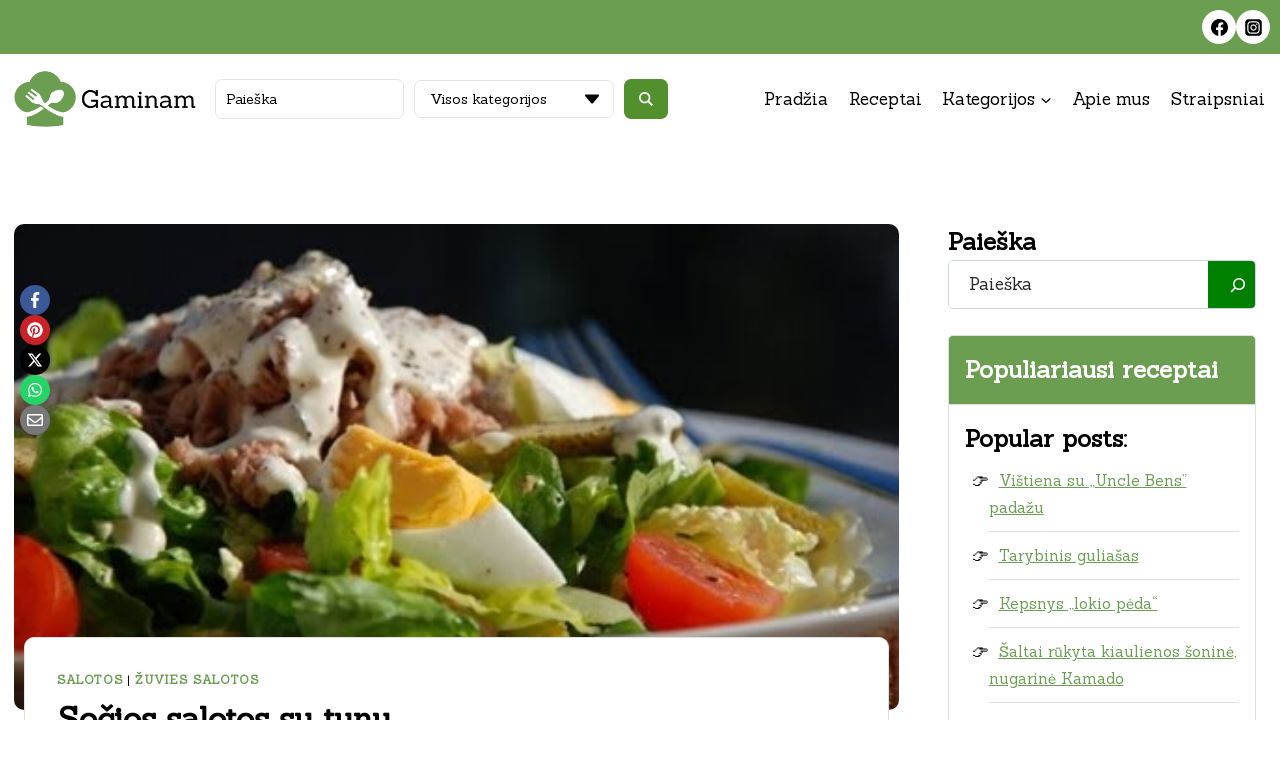

--- FILE ---
content_type: text/html; charset=utf-8
request_url: https://www.google.com/recaptcha/api2/aframe
body_size: 266
content:
<!DOCTYPE HTML><html><head><meta http-equiv="content-type" content="text/html; charset=UTF-8"></head><body><script nonce="tvRPPcBmJ-QlAqYTE_pJiw">/** Anti-fraud and anti-abuse applications only. See google.com/recaptcha */ try{var clients={'sodar':'https://pagead2.googlesyndication.com/pagead/sodar?'};window.addEventListener("message",function(a){try{if(a.source===window.parent){var b=JSON.parse(a.data);var c=clients[b['id']];if(c){var d=document.createElement('img');d.src=c+b['params']+'&rc='+(localStorage.getItem("rc::a")?sessionStorage.getItem("rc::b"):"");window.document.body.appendChild(d);sessionStorage.setItem("rc::e",parseInt(sessionStorage.getItem("rc::e")||0)+1);localStorage.setItem("rc::h",'1769013828390');}}}catch(b){}});window.parent.postMessage("_grecaptcha_ready", "*");}catch(b){}</script></body></html>

--- FILE ---
content_type: text/css
request_url: https://gaminam.lt/wp-content/uploads/wpcodebox/1.css?v=c08daf8f6d44fd34
body_size: 1857
content:
@charset UTF-8;img{border-radius:10px!important}.entry-content blockquote{padding:30px;border:solid 1px #E0E0E0;border-radius:10px;box-shadow:0 0 10px rgba(0,0,0,.05);position:relative;background-color:#528f2d}.entry-content blockquote *{color:white}.entry-content blockquote p:first-child{margin-top:10px}.entry-content blockquote:before{content:"";width:50px;height:50px;position:absolute;top:-20px;border-radius:50%;font-size:50px;display:block;text-align:center;background-image:url([data-uri]);background-position:center;background-size:40px;background-repeat:no-repeat;background-color:white;border:solid 2px #528f2d}.entry-hero.post-archive-hero-section .entry-header{min-height:350px;max-width:600px;margin:0 auto}.post-archive-title,.blog-archive-title{padding:30px;border:solid 1px #E0E0E0;border-radius:10px;background-color:#6b9e51}.post-archive-title *,.blog-archive-title *{color:white}.entry.content-bg.single-entry.post.type-post,.entry.content-bg.single-entry.blog.type-blog{box-shadow:none!important;border:solid 1px #E0E0E0;border-radius:10px}.entry.content-bg.single-entry.post.type-post .entry-header.post-title,.entry.content-bg.single-entry.post.type-post .entry-header.blog-title,.entry.content-bg.single-entry.blog.type-blog .entry-header.post-title,.entry.content-bg.single-entry.blog.type-blog .entry-header.blog-title{margin-bottom:.5em!important;border-bottom:solid 1px #E0E0E0}.entry.content-bg.single-entry.post.type-post .entry-content.single-content,.entry.content-bg.single-entry.blog.type-blog .entry-content.single-content{margin-top:1em!important}.entry.content-bg.single-entry.post.type-post .tptn_counter,.entry.content-bg.single-entry.blog.type-blog .tptn_counter{border-top:solid 1px #E0E0E0;padding-top:1em}.entry-related-carousel .carousel-item.splide__slide>article{height:100%!important}.entry-related-carousel .splide__arrow{width:40px;height:40px;border-radius:50%;opacity:1;background-color:#ffc42b}.entry-related-carousel .splide__arrow svg path{fill:black}.entry-related-carousel .splide__arrow--next{right:-4em}.entry-related-carousel .splide__arrow--prev{left:-4em}.entry-related-carousel .splide__arrow:hover{background-color:black}.entry-related-carousel .splide__arrow:hover svg path{fill:white}.entry-related-carousel .splide__pagination{bottom:-40px}#commentform input,#commentform textarea{border:solid 1px #E0E0E0;border-radius:8px}#commentform input:active,#commentform input:focus,#commentform textarea:active,#commentform textarea:focus{border-color:#2a2a2a;box-shadow:0 0 5px rgba(0,0,0,.05)}header ul.sub-menu{border-radius:10px}header .jet-ajax-search-block .jet-ajax-search__form{align-items:stretch}header .jet-ajax-search-block input,header .jet-ajax-search-block select{border-radius:7px!important;padding:10px!important}header .jet-ajax-search-block .chosen-single.chosen-default{border-radius:7px!important}header .jet-ajax-search-block button{border-radius:7px;background-color:#528f2d!important}header .jet-ajax-search-block .chosen-results .active-result.highlighted{background-color:#528f2d!important}footer #block-58{height:100%}footer #block-58 div{height:100%}footer #block-58 div figure{width:70px}footer #block-58 div img{border-radius:0!important}.sidebar-section-1 .wp-block-search__inside-wrapper{border:solid 1px #e0e0e0;border-radius:5px!important;padding:0;overflow:hidden!important}.sidebar-section-1 .wp-block-search__inside-wrapper:has(input:focus){border:solid 1px #2a2a2a!important}.sidebar-section-1 input{border:0!important;padding:10px 20px!important}.sidebar-section-1 input::placeholder{color:#2a2a2a}.sidebar-section-1 button{background:green!important;color:white;border-radius:0!important}.sidebar-section-1 button svg path{fill:white!important}.sidebar-section-1 button:hover{box-shadow:none!important}.sidebar-section-2 .tptn_posts_block ul{margin-bottom:0!important;margin-left:15px!important;list-style:"👉"!important}.sidebar-section-2 .tptn_posts_block ul .tptn_after_thumb{margin-left:10px!important}.sidebar-section-2 .tptn_posts_block ul li{padding:10px 0!important;border-bottom:solid 1px #E0E0E0!important}.sidebar-section-2 .tptn_posts_block ul li:last-child{border:0!important}.sidebar-section-2 .tptn_posts_block ul li a{line-height:110%!important;font-size:15px!important}#sidebar-cat-listing .jet-listing-grid__items{padding:0 5px}#sidebar-cat-listing .jet-listing-grid__item{position:relative;height:70px;overflow:hidden;padding:0!important;margin:5px 0}#sidebar-cat-listing .jet-listing-grid__item:last-child{margin-bottom:0!important}#sidebar-cat-listing .sidebar-listing-image{height:100%!important;width:100%}#sidebar-cat-listing .sidebar-listing-image img{height:100%!important;object-fit:cover;width:100%}#sidebar-cat-listing .jet-listing-dynamic-link-block{position:absolute;top:0;right:0;left:0;bottom:0;display:flex;justify-content:center;align-items:center}#sidebar-cat-listing .jet-listing-dynamic-link-block>.jet-listing.jet-listing-dynamic-link{width:100%;height:100%}#sidebar-cat-listing .jet-listing-dynamic-link-block>.jet-listing.jet-listing-dynamic-link>a{width:100%;height:100%;color:white;position:relative;border-radius:10px;overflow:hidden}#sidebar-cat-listing .jet-listing-dynamic-link-block>.jet-listing.jet-listing-dynamic-link>a span{z-index:1;font-size:18px}#sidebar-cat-listing .jet-listing-dynamic-link-block>.jet-listing.jet-listing-dynamic-link>a:before{content:"";width:100%;height:100%;position:absolute;top:50%;left:50%;transform:translate(-50%,-50%);background-color:rgba(0,0,0,.6);transition:all .3s ease-in}#sidebar-cat-listing .jet-listing-dynamic-link-block>.jet-listing.jet-listing-dynamic-link>a:hover{color:white;text-decoration:none}#sidebar-cat-listing .jet-listing-dynamic-link-block>.jet-listing.jet-listing-dynamic-link>a:hover:before{background-color:#6b9e51}.entry.content-bg.loop-entry.post.type-post{border:solid 1px #ccc;border-radius:10px;box-shadow:0 0 10px rgba(0,0,0,.05)}.entry.content-bg.loop-entry.post.type-post:not(.carousel-item.splide__slide>article){transform:translateY(0)!important;transition:all .3s ease!important}.entry.content-bg.loop-entry.post.type-post:hover:not(.carousel-item.splide__slide>article){box-shadow:0 10px 10px rgba(0,0,0,.05)!important;transform:translatey(-5px)!important}#home-hero .jet-ajax-search-block .jet-ajax-search__form{align-items:stretch}#home-hero .jet-ajax-search-block input,#home-hero .jet-ajax-search-block select{border-radius:7px!important;padding:14px 20px!important}#home-hero .jet-ajax-search-block button{border-radius:7px;background-color:#528f2d!important}#home-hero .jet-ajax-search-block .jet-ajax-search__categories{height:100%}#home-hero .jet-ajax-search-block .chosen-single.chosen-default{border-radius:7px!important}#home-hero .jet-ajax-search-block .chosen-results .active-result.highlighted{background-color:#528f2d!important}.home-category-listing .jet-listing-grid__item .wp-block-group{border-radius:10px;overflow:hidden;margin:0;transform:scale(1);transition:all .3s ease}.home-category-listing .jet-listing-grid__item .wp-block-group:before{content:"";background-color:rgba(0,0,0,.4);position:absolute;top:0;left:0;right:0;bottom:0;border-radius:10px;transition:all .3s ease}.home-category-listing .jet-listing-grid__item .wp-block-group:hover{transform:scale(1.04)}.home-category-listing .jet-listing-grid__item .wp-block-group:hover:before{background-color:rgba(82,143,45,.6)}.home-category-listing .jet-listing-grid__item .jet-listing-dynamic-image__link,.home-category-listing .jet-listing-grid__item .jet-listing-dynamic-image__link img{width:100%;height:200px;object-fit:cover}.home-category-listing .jet-listing-grid__item .jet-listing-dynamic-link-block .jet-listing-dynamic-link{position:absolute;z-index:10;top:50%;left:50%;transform:translate(-50%,-50%)}.home-category-listing .jet-listing-grid__item .jet-listing-dynamic-link-block .jet-listing-dynamic-link a{color:white;text-decoration:none;font-size:20px}.home-category-listing .jet-listing-grid__item .jet-listing-dynamic-link-block .jet-listing-dynamic-link a span{text-align:center}.euqal-img-listing .jet-listing-grid__item .featured-listing-inner{justify-content:space-between!important}.euqal-img-listing .jet-listing-grid__item .featured-listing-inner .kt-inside-inner-col{height:100%;transform:translateY(0);transition:all .3s ease}.euqal-img-listing .jet-listing-grid__item .featured-listing-inner .kt-inside-inner-col:hover{box-shadow:0 10px 10px rgba(0,0,0,.05);transform:translateY(-10px);border:solid 1px #2a2a2a}.euqal-img-listing .jet-listing-grid__item .featured-listing-inner .wp-block-group{margin-bottom:0!important}.euqal-img-listing .jet-listing-grid__item .featured-listing-inner .jet-listing-dynamic-link-block{margin:10px 0}.euqal-img-listing .jet-listing-grid__item .featured-listing-inner .jet-listing-dynamic-image{width:100%}.euqal-img-listing .jet-listing-grid__item .featured-listing-inner .jet-listing-dynamic-image a{width:100%}.euqal-img-listing .jet-listing-grid__item .featured-listing-inner .jet-listing-dynamic-image__link img{width:100%;height:250px;object-fit:cover}#category-listing-holder .view-more-link-recipe-cat a{display:block;padding:10px 20px;margin-top:20px;border-radius:200px;background-color:#528f2d;color:white;text-decoration:none;transition:all .3s ease}#category-listing-holder .view-more-link-recipe-cat a:hover{background-color:#2a2a2a}

--- FILE ---
content_type: image/svg+xml
request_url: https://gaminam.lt/wp-content/uploads/2023/10/RF_color_v1.svg
body_size: 2417
content:
<svg xmlns="http://www.w3.org/2000/svg" viewBox="0 0 226.51 99.76"><defs><style>.cls-1{fill:#403e3c;}.cls-2{fill:#88b04b;}</style></defs><title>RF_color_v1</title><g id="Layer_2" data-name="Layer 2"><g id="Layer_1-2" data-name="Layer 1"><path class="cls-1" d="M166.48,84.21a1.35,1.35,0,0,0,.17.34,2.29,2.29,0,0,1-.29.18l-.3.12-3.42.58c-1.14.2-2.28.41-3.42.64a5.13,5.13,0,0,0-.64.1.49.49,0,0,0-.27.14.45.45,0,0,0-.05.3,4.1,4.1,0,0,1,0,.58c.06,1.6.12,3.19.17,4.77s.11,3.16.17,4.72c0,.39,0,.78.05,1.15s.08.76.15,1.15a.75.75,0,0,1-.1.59,1,1,0,0,1-.59.19l-.54,0-.58-.07a1.24,1.24,0,0,1-.84-.88,44.84,44.84,0,0,1-2-11.06,3.92,3.92,0,0,0-.1-.78h-1a3.73,3.73,0,0,1-2-.68c-.49-.4-.46-.74.1-1,.35-.17.71-.32,1.07-.47a8.27,8.27,0,0,1,1.13-.36.91.91,0,0,0,.68-1q.1-1.32.15-2.67a22.2,22.2,0,0,1,.24-2.61,17.87,17.87,0,0,1,.84-3.5A11.75,11.75,0,0,1,157,71.5c.16-.23.36-.49.59-.76a5.84,5.84,0,0,1,.73-.76,4.6,4.6,0,0,1,.85-.59,2,2,0,0,1,.91-.24,3.59,3.59,0,0,1,1.81.54,4.86,4.86,0,0,1,1.46,1.22,1.39,1.39,0,0,1,.2.51,2.38,2.38,0,0,0,.15.52,2.38,2.38,0,0,0-.52-.15,2.15,2.15,0,0,1-.51-.15.52.52,0,0,1-.17-.12,1.12,1.12,0,0,0-.22-.17,12.48,12.48,0,0,0-2.42,3.3,13.67,13.67,0,0,0-1.2,3.94c-.13.75-.24,1.5-.32,2.25s-.17,1.5-.27,2.25c.46,0,.88-.06,1.28-.08l1.12,0,2,0c.67,0,1.34.06,2,.12a4.45,4.45,0,0,1,.93.32c.29.15.59.3.88.47A.85.85,0,0,1,166.48,84.21Z"/><path class="cls-1" d="M184.62,96.42c-.09.65-.16,1.31-.22,2a1.19,1.19,0,0,1,0,.25,1.29,1.29,0,0,0,0,.24c.07.36,0,.6-.12.71a.92.92,0,0,1-.61.17h-.24a3.34,3.34,0,0,1-1.76-.63,2.47,2.47,0,0,1-.79-1.52c-.1-.45-.19-.92-.29-1.39s-.2-.92-.29-1.35L179,96.14c-.41.43-.84.85-1.3,1.28a4.7,4.7,0,0,1-1.71,1,6,6,0,0,1-2,.35,6.41,6.41,0,0,1-3.82-1.28A5.49,5.49,0,0,1,168,93.7a13.67,13.67,0,0,1-.15-3c.07-1,.18-2,.34-2.94.1-.65.23-1.31.37-2s.29-1.34.42-2a.76.76,0,0,0,.07-.24,1.26,1.26,0,0,1,.07-.25,4.5,4.5,0,0,0,.4-.9.81.81,0,0,1,.73-.56,3.44,3.44,0,0,1,1.32.22,3,3,0,0,1,1.08.8.63.63,0,0,1,.14.64c-.09.65-.2,1.3-.32,2l-.19,1.33c-.17,1.45-.29,2.89-.37,4.32a15.81,15.81,0,0,0,.25,3.69c.06.27.14.53.22.79s.17.54.27.83c.29-.2.57-.38.83-.54l.78-.49a11.5,11.5,0,0,0,3-3.3A15.86,15.86,0,0,0,179,88c.3-1,.56-2.1.79-3.16s.45-2.11.68-3.15a3.77,3.77,0,0,1,.32-1,.57.57,0,0,1,.56-.32,3.06,3.06,0,0,1,.91.17,4,4,0,0,1,1,.46,3.35,3.35,0,0,1,.73.66,1.27,1.27,0,0,1,.3.81q.19,2.94.31,5.77c.09,1.89.16,3.8.23,5.72A20.6,20.6,0,0,1,184.62,96.42Z"/><path class="cls-1" d="M204.11,97.22c0,.39,0,.78,0,1.17s-.23.62-.68.69a2.45,2.45,0,0,1-1.57-.44,2.41,2.41,0,0,1-.73-1.47c-.26-1.53-.47-3-.64-4.55s-.29-3-.39-4.59c0-.69-.09-1.37-.17-2.06s-.16-1.37-.22-2a1.63,1.63,0,0,1-.07-.3,2.48,2.48,0,0,0-.13-.39c-.35.27-.7.51-1,.74a6.44,6.44,0,0,0-.88.73,17.13,17.13,0,0,0-3.21,4.38,19.61,19.61,0,0,0-1.73,5.11c-.13.72-.23,1.43-.3,2.15s-.13,1.44-.19,2.15-.26,1-.57,1.1a3.49,3.49,0,0,1-1.24.17,4.76,4.76,0,0,1-.91-.09,4.2,4.2,0,0,1-.9-.32,3.06,3.06,0,0,1-.76-.54,1.49,1.49,0,0,1-.41-.81,16.78,16.78,0,0,1-.2-3.18c0-1.07.1-2.13.2-3.17.16-1.57.33-3.14.51-4.7s.35-3.13.51-4.69a.69.69,0,0,1,0-.2,1.36,1.36,0,0,0,0-.2,2.35,2.35,0,0,1,.37-1,.86.86,0,0,1,.71-.27,2.93,2.93,0,0,1,1.83.59,2.3,2.3,0,0,1,.86,1.71,11.84,11.84,0,0,1,.09,1.44,11.91,11.91,0,0,0,.1,1.45v.63l.57-.73.51-.69c.32-.42.67-.84,1-1.27a7.58,7.58,0,0,1,1.22-1.12,6.28,6.28,0,0,1,1.4-.79,4.39,4.39,0,0,1,1.61-.29,4.66,4.66,0,0,1,2.47.71,4.14,4.14,0,0,1,1.69,2,9.56,9.56,0,0,1,.66,2.3c.06.45.13.91.2,1.36a31.36,31.36,0,0,1,.38,4.54c0,1.19,0,2.36-.12,3.54Z"/><path class="cls-1" d="M224,93.7c.06,1,.09,2.09.09,3.13,0,.13,0,.34,0,.63a6.1,6.1,0,0,1-.18.91,5,5,0,0,1-.29.83.64.64,0,0,1-.42.42,1.46,1.46,0,0,1-.63.14A1.77,1.77,0,0,1,221,99.1a4.38,4.38,0,0,1-.76-1.49,3.44,3.44,0,0,1-.17-.54l-.17-.63c-.1.13-.19.23-.27.32a1.78,1.78,0,0,0-.22.26,5.9,5.9,0,0,1-4.79,2.3,7.86,7.86,0,0,1-4.77-1.51,7,7,0,0,1-2.72-4.21,14.09,14.09,0,0,1-.19-6.14A11.86,11.86,0,0,1,209.74,82a10.06,10.06,0,0,1,2.71-2.3,6.71,6.71,0,0,1,3.45-.93,5.31,5.31,0,0,1,1.32.17c.42.12.85.26,1.27.42l.37.2a3.22,3.22,0,0,0,.41.19c.07-1.82.17-3.63.29-5.43s.32-3.6.54-5.43c.07-.74.33-1.12.79-1.12a2.33,2.33,0,0,1,1.07.34,1.66,1.66,0,0,1,.71.64,2.21,2.21,0,0,1,.27.93c0,.78.07,1.55.1,2.32s.06,1.52.09,2.27q.15,4.11.32,8.15t.37,8.14C223.85,91.61,223.9,92.66,224,93.7Zm-4.48-1a.08.08,0,0,0,.07,0,3,3,0,0,0,0-.44,3,3,0,0,1,0-.44l-.3-7.19a7.62,7.62,0,0,1,0-1.17,7.75,7.75,0,0,0,0-1.18,1.38,1.38,0,0,0-.36-1,1.26,1.26,0,0,0-.91-.36,2.85,2.85,0,0,0-1,.27,4.7,4.7,0,0,0-1,.51,10.58,10.58,0,0,0-4.09,4.52,13.12,13.12,0,0,0-1.05,6,7.28,7.28,0,0,0,.15,1.15,13.73,13.73,0,0,0,.41,1.62,6.35,6.35,0,0,0,.66,1.41,1.08,1.08,0,0,0,.88.61,3.52,3.52,0,0,0,1.47-.36,11.08,11.08,0,0,0,1.52-.88,9.88,9.88,0,0,0,1.34-1.13c.41-.4.76-.77,1-1.1a3.07,3.07,0,0,1,.54-.49,5.63,5.63,0,0,0,.59-.44A.09.09,0,0,1,219.49,92.65Z"/><path class="cls-1" d="M8.72,29.21c2.18-4.55,6.37-6.83,12.43-6.83V31a13.53,13.53,0,0,0-8.72,2.2c-2.5,1.61-3.71,4.32-3.71,8.07V59.72H0V23H8.72Z"/><path class="cls-1" d="M32.92,44.76c1.3,5.57,6.22,8.65,12.92,8.65,4.6,0,8.07-1.54,10.41-4.55l7.18,3.82c-4,5.35-9.84,8-17.67,8-6.54,0-11.87-1.84-15.9-5.43a17.92,17.92,0,0,1-6.05-13.87,17.89,17.89,0,0,1,6-13.71c3.95-3.75,9.12-5.58,15.33-5.58a19.87,19.87,0,0,1,14.53,5.65,18.65,18.65,0,0,1,5.73,13.72,19,19,0,0,1-.33,3.3ZM56.57,38.3c-1.21-5.94-5.81-9-11.54-9-6.46,0-11,3.45-12.19,9Z"/><path class="cls-1" d="M76.9,55.1a18,18,0,0,1-6.05-13.72A17.73,17.73,0,0,1,76.9,27.67a21.78,21.78,0,0,1,15.25-5.58c7.83,0,14.77,3.67,18,9.46l-7.51,4c-1.85-3.52-5.73-5.64-10.57-5.64a12.85,12.85,0,0,0-9,3.3,11.28,11.28,0,0,0,0,16.43,12.85,12.85,0,0,0,9,3.3c4.76,0,8.8-2.2,10.73-5.65l7.51,3.89C106.84,57,100,60.68,92.15,60.68A21.82,21.82,0,0,1,76.9,55.1Z"/><path class="cls-1" d="M118,59.72V23h8.71V59.72Z"/><path class="cls-1" d="M173.09,27.74A18.21,18.21,0,0,1,178.92,43,18.12,18.12,0,0,1,174,54.22a19.92,19.92,0,0,1-15.08,6.46c-6.14,0-10.82-2.06-14.13-6.17V74.39h-8.71V23h8.71v5.29c3.31-4.19,8-6.24,14.13-6.24A19.87,19.87,0,0,1,173.09,27.74ZM157.51,53.12a13.08,13.08,0,0,0,9.12-3.3,11.06,11.06,0,0,0,3.64-8.44A10.79,10.79,0,0,0,166.63,33a14,14,0,0,0-18.23,0,10.79,10.79,0,0,0-3.64,8.36,11.06,11.06,0,0,0,3.64,8.44A13.07,13.07,0,0,0,157.51,53.12Z"/><path class="cls-1" d="M194.07,44.76c1.29,5.57,6.21,8.65,12.91,8.65,4.6,0,8.07-1.54,10.41-4.55l7.18,3.82c-3.95,5.35-9.84,8-17.67,8-6.54,0-11.87-1.84-15.9-5.43A17.92,17.92,0,0,1,185,41.38a17.89,17.89,0,0,1,6-13.71c4-3.75,9.12-5.58,15.33-5.58a19.86,19.86,0,0,1,14.53,5.65,18.65,18.65,0,0,1,5.73,13.72,19.88,19.88,0,0,1-.32,3.3Zm23.64-6.46c-1.21-5.94-5.81-9-11.54-9-6.45,0-11,3.45-12.18,9Z"/><path class="cls-2" d="M126.56,1a.51.51,0,1,0-.46-.9.5.5,0,0,0-.22.68A.52.52,0,0,0,126.56,1Z"/><path class="cls-2" d="M126.34,4.09a1,1,0,1,0,.44-1.36A1,1,0,0,0,126.34,4.09Z"/><path class="cls-2" d="M124.18,2.27a.76.76,0,0,0,.33-1,.76.76,0,1,0-1.35.69A.76.76,0,0,0,124.18,2.27Z"/><path class="cls-2" d="M129.66,7.64a2.33,2.33,0,0,0-.07-.25l-.44.13a3.74,3.74,0,0,1-4.46-2.82,4.11,4.11,0,0,1-.08-.6,2.51,2.51,0,0,1-1,.44,2.53,2.53,0,0,1-3-1.91,2.86,2.86,0,0,1-.06-.58,7.46,7.46,0,1,0,9.08,5.59Z"/></g></g></svg>